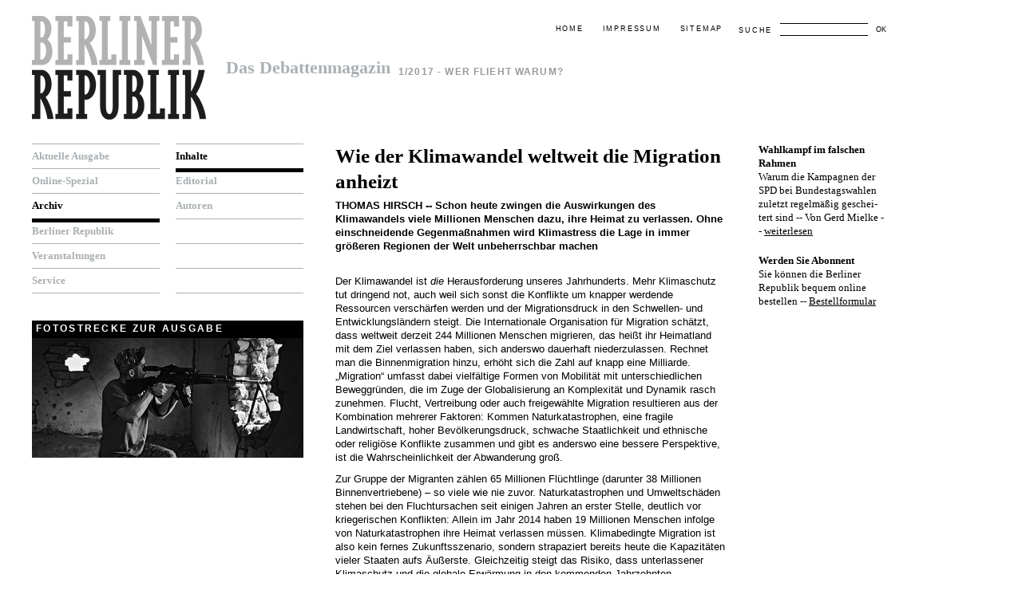

--- FILE ---
content_type: text/html; charset=utf-8
request_url: http://www.b-republik.de/archiv/wie-der-klimawandel-weltweit-die-migration-anheizt
body_size: 7631
content:
<!DOCTYPE html PUBLIC "-//W3C//DTD XHTML 1.0 Strict//EN" "http://www.w3.org/TR/xhtml1/DTD/xhtml1-strict.dtd">
<html xmlns="http://www.w3.org/1999/xhtml" lang="de" xml:lang="de">
<head>
<title>Archiv - Berliner Republik</title>
<meta http-equiv="Content-Type" content="text/html; charset=utf-8" />

<link rel="shortcut icon" type="image/x-icon" href="/favicon.ico" />
<link rel="stylesheet" href="/style/style.css" type="text/css" media="screen, projection" />

<meta name="copyright" content="Berliner Republik" />
<meta name="generator" content="DCS 4" />

<!--[if lt IE 8]>
  <link rel="stylesheet" href="/style/ie.css" type="text/css" media="all" charset="utf-8" />
<![endif]-->


<link rel="stylesheet" href="/style/print.css" type="text/css" media="print" />


	<script type="text/javascript" src="/js/prototype.js"></script>
	<script type="text/javascript" src="/js/scriptaculous.js?load=effects,builder"></script>
	<script type="text/javascript" src="/js/lightbox.js"></script>
	<link rel="stylesheet" href="/style/lightbox.css" type="text/css" media="screen" />

</head>
<body>


<div id="siteholder">

    <!-- header -->
		<div id="header">
			<div class="cwrap">

				<!-- logo -->
				<div id="logo" class="clear claim">
					<h1><a href="/startseite"><span class="access">Berliner Republik</span> <span class="sub" style="letter-spacing: normal; color: #aab0b3;">Das Debattenmagazin</span></a></h1>
					<h2>1/2017 - Wer flieht warum?</h2>				</div>
				<!-- / logo -->

				<!-- metaNav -->
				<div id="metaNavSearch">

					<!-- search -->
					<div id="search">
						<form id="form" method="post" action="/suchen">
							<p><label for="sword">Suche</label> <input type="text" name="f_search" id="f_search" value="" /> <button name="submit" type="submit">OK</button></p>
						</form>
					</div>
					<!-- / search -->

					<div id="metaNav">
						<a href="/startseite">Home</a> <span class="access">.</span> <a href="/impressum">Impressum</a> <span class="access">.</span> <a href="/sitemap">Sitemap</a>
					</div>



				</div>
				<!-- / metaNav -->

			</div>
		</div>
		<!-- / header -->




        <!-- middle -->
		<div id="middle">
			<div class="cwrap">

				<!-- colLeft -->
				<div id="colLeft">

					<div class="clear">
						<!-- mainNav -->
						<div id="mainNav" class="nav col1 first">
							<ul>
                                                                    
                                                                            
                                        <li>
                                            <a href="/aktuelle-ausgabe" title="Aktuelle Ausgabe"  >
                                            Aktuelle Ausgabe
                                            </a>
                                        </li>
                                                                                                        
                                                                            
                                        <li>
                                            <a href="/online-spezial" title="Online-Spezial"  >
                                            Online-Spezial
                                            </a>
                                        </li>
                                                                                                        
                                                                            
                                        <li class="act">
                                            <a href="/archiv" title="Archiv"  >
                                            Archiv
                                            </a>
                                        </li>
                                                                                                        
                                                                            
                                        <li>
                                            <a href="/berliner-republik" title="Berliner Republik"  >
                                            Berliner Republik
                                            </a>
                                        </li>
                                                                                                        
                                                                            
                                        <li>
                                            <a href="/veranstaltungen" title="Veranstaltungen"  >
                                            Veranstaltungen
                                            </a>
                                        </li>
                                                                                                        
                                                                            
                                        <li>
                                            <a href="/service" title="Service"  >
                                            Service
                                            </a>
                                        </li>
                                                                    
                                                            

                            </ul>
						</div>
						<!-- / mainNav -->

						<!-- subNav -->
						<div id="subNav" class="nav col1">
							<ul>
								                                                                                                                                                                                                                                                                                                                                                                                                                        
                                                               <li class="act"><a href="/archiv/ausgabe/141">Inhalte</a></li><li><a href="/archiv/ausgabe/141?sect=1">Editorial</a></li><li><a href="/archiv/ausgabe/141?sect=2">Autoren</a></li><li><span></span></li><li><span></span></li><li><span></span></li>

                            </ul>
						</div>
						<!-- / subNav -->
					</div>


                    <div class="clear">

                        
                                                
                            <div class="imgBox">
                                <h3>Fotostrecke zur Ausgabe</h3>
                                                                                                                                        <p><a title="Im ukrainischen Dorf Schirokino beobachtet ein Scharfschütze die Front. Seit 2014 sind mehr als zwei Millionen Menschen vor dem Krieg im Osten des Landes geflohen.<br />Foto: Meiko Herrmann" rel="lightbox[Fotostrecke]" style="cursor:pointer;" href="/media/image/2731.br_1.17_fotostrecke_04.jpg"><img src="/media/image/2731.var2.br_1.17_fotostrecke_04.jpg" alt="br_1.17_fotostrecke_04" /></a></p>
                                                            </div>

                                                                                         <div style="display: none">
                                                                            <a title="Was treibt Menschen dazu, ihre Heimat zu verlassen? Der Fotograf Meiko Herrmann war in den vergangenen Jahren in verschiedenen Krisenregionen der Welt unterwegs – von Mali (Titelbild) über den Gazastreifen bis zur Ukraine. Die Fotostrecke zum Schwerpunkt ist eine Auswahl seiner Bilder. Sie zeigen die schwierigen Lebensbedingungen, die dazu führen, dass Menschen sich auf den Weg aus der Perspektivlosigkeit nach Europa machen. Das Foto auf dieser Doppelseite zeigt eine Roma-Familie, die in einem zerbombten Haus im Kosovo lebt.<br />Foto: Meiko Herrmann" rel="lightbox[Fotostrecke]" href="/media/image/2701.br_1.17_fotostrecke_01.jpg"></a>
                                                                            <a title="Maasai-Kinder an einer versiegenden Wasserquelle in Kenia. Südlich der Sahara leiden 300 Millionen Menschen unter Wasserknappheit.<br />Foto: Meiko Herrmann" rel="lightbox[Fotostrecke]" href="/media/image/2711.br_1.17_fotostrecke_02.jpg"></a>
                                                                            <a title="Nach dem Gaza-Krieg im Jahr 2009 hält ein Hamas-Kämpfer eine Rede vor den Bewohnern der zerstörten Häuser. Mehr als 3,7 Millionen palästinensische Flüchtlinge sind im gesamten Nahen Osten verstreut.<br />Foto: Meiko Herrmann" rel="lightbox[Fotostrecke]" href="/media/image/2721.br_1.17_fotostrecke_03.jpg"></a>
                                                                            <a title="Im ukrainischen Dorf Schirokino beobachtet ein Scharfschütze die Front. Seit 2014 sind mehr als zwei Millionen Menschen vor dem Krieg im Osten des Landes geflohen.<br />Foto: Meiko Herrmann" rel="lightbox[Fotostrecke]" href="/media/image/2731.br_1.17_fotostrecke_04.jpg"></a>
                                                                            <a title="Eine Roma-Familie sucht auf einer Müllkippe in der serbischen Provinz Vojvodina nach nutzbaren Materialien. Sie lebt von weniger als einem Euro am Tag.<br />Foto: Meiko Herrmann" rel="lightbox[Fotostrecke]" href="/media/image/2741.br_1.17_fotostrecke_05.jpg"></a>
                                                                            <a title="Viele Menschen flüchten vor ethnischen Konflikten und Massenmord – wie auf dem Balkan Anfang der neunziger Jahre. Im bosnischen Srebrenica werden bis heute die Opfer des damaligen Massakers identifiziert.<br />Foto: Meiko Herrmann" rel="lightbox[Fotostrecke]" href="/media/image/2751.br_1.17_fotostrecke_06.jpg"></a>
                                                                    </div>
                            
                       

                                                
					</div>				


				</div>
				<!-- / colLeft -->

				<!-- colRight -->
				<div id="colRight" class="clear">


                                        


					<!-- content -->
					<div id="content" class="small">


                         
    
        <div class="block">
                            <h3>Wie der Klimawandel weltweit die Migration anheizt</h3>
            
            

                            <p style="font-weight: bold;">
                                            <span class="articleauthor">
                            <a style="text-decoration: none" href="/berliner-republik/autoren?details=1461">Thomas Hirsch</a> --
                        </span>
                    
                                              Schon heute zwingen die Auswirkungen des Klimawandels viele Millionen Menschen dazu, ihre Heimat zu verlassen. Ohne einschneidende Gegenmaßnahmen wird Klimastress die Lage in immer größeren Regionen der Welt unbeherrschbar machen
                                        <br /><br />
                </p>
                      
                            <p>Der Klimawandel ist <em>die </em>Herausforderung unseres Jahrhunderts. Mehr Klimaschutz tut dringend not, auch weil sich sonst die Konflikte um knapper werdende Ressourcen verschärfen werden und der Migrationsdruck in den Schwellen- und Entwicklungsländern steigt. Die Internationale Organisation für Migration schätzt, dass weltweit derzeit 244 Millionen Menschen migrieren, das heißt ihr Heimatland mit dem Ziel verlassen haben, sich anderswo dauerhaft niederzulassen. Rechnet man die Binnenmigration hinzu, erhöht sich die Zahl auf knapp eine Milliarde. „Migration“ umfasst dabei vielfältige Formen von Mobilität mit unterschiedlichen Beweggründen, die im Zuge der Globalisierung an Komplexität und Dynamik rasch zunehmen. Flucht, Vertreibung oder auch freigewählte Migration resultieren aus der Kombination mehrerer Faktoren: Kommen Naturkatastrophen, eine fragile Landwirtschaft, hoher Bevölkerungsdruck, schwache Staatlichkeit und ethnische oder religiöse Konflikte zusammen und gibt es anderswo eine bessere Perspektive, ist die Wahrscheinlichkeit der Abwanderung groß.</p>
  <p>Zur Gruppe der Migranten zählen 65 Millionen Flüchtlinge (darunter 38 Millionen Binnenvertriebene) – so viele wie nie zuvor. Naturkatastrophen und Umweltschäden stehen bei den Fluchtursachen seit einigen Jahren an erster Stelle, deutlich vor kriegerischen Konflikten: Allein im Jahr 2014 haben 19 Millionen Menschen infolge von Naturkatastrophen ihre Heimat verlassen müssen. Klimabedingte Migration ist also kein fernes Zukunftsszenario, sondern strapaziert bereits heute die Kapazitäten vieler Staaten aufs Äußerste. Gleichzeitig steigt das Risiko, dass unterlassener Klimaschutz und die globale Erwärmung in den kommenden Jahrzehnten Wanderungsbewegungen bislang unbekannten Ausmaßes hervorrufen. Dabei reichen die in Studien genannten Zahlen potenziell Klimavertriebener von 25 Millionen bis zu einer Milliarde Menschen.</p>
  <p>Zu den Brennpunkten klimabedingter Migration zählen vor allem dichtbevölkerte Flussdeltas wie das Delta des Amazonas, vom Meeresspiegelanstieg besonders betroffene Küstenstädte (etwa Guangzhou oder Ho Chi Minh City), Inselstaaten wie die Malediven und Trockengebiete zum Beispiel in Ostafrika oder Zentralasien. Allein im afrikanischen Dürregürtel südlich der Sahara leben 300 Millionen Menschen in fragilen Verhältnissen.</p>
  <p>Der Klimawandel fungiert als Risikomultiplikator, der bereits bestehende Probleme so verschärfen kann, dass Menschen gezwungen sind, ihre Heimat zu verlassen. Eine gemeinsame Studie des Potsdam-Instituts für Klimafolgenforschung, von Climate Analytics und der Berliner Humboldt-Universität aus dem Jahr 2016 kommt zu dem Schluss, dass der Klimawandel besonders in ethnisch zersplitterten Gebieten das Risiko von bewaffneten Konflikten und Flucht deutlich erhöht. In einem Viertel aller Fälle von Gewaltausbrüchen fielen diese mit Naturkatastrophen zusammen. Damit ist Klimastress ein deutlich größerer Auslöser von gewaltsamen Konflikten als etwa soziale Ungleichheit. Beispielsweise spitzte sich der blutige Bürgerkrieg im Südsudan, der zehntausende Opfer forderte und noch mehr Menschen zur Flucht zwang, während einer Dürre infolge des starken El-Niño-Klimaeffektes 2015 und 2016 zu. Ethnische Spannungen zwischen Viehzüchtern und Ackerbauern wurden in dieser Phase durch den massiven Druck auf knappe Ressourcen wie Wasser und Land weiter verschärft.</p>
  <p><strong>Migration als letzter Ausweg</strong></p>
  <p>Am Beispiel von Bangladesch lässt sich ebenfalls zeigen, wie der Druck auf natürliche Ressourcen die Lebensbedingungen der Menschen so verschlechtert, dass es zu Abwanderung kommt: Bei Umfragen des Center for Participatory Research and Development unter 600 ländlichen Haushalten des Landes gaben 90 Prozent der Befragten an, unter klimabedingten Schäden zu leiden. Besonders stark betroffen waren hierbei Haushalte, die von der Fischerei oder Landwirtschaft leben. Um Einkommensverluste durch Überschwemmungen, Versalzung oder tropische Wirbelstürme auszugleichen, hatten 90 Prozent der Befragten zunächst Kleinkredite aufgenommen, was zu weiterer Verschuldung führte. In 70 Prozent der Fälle war die Ernährungssicherheit zumindest zeitweise gefährdet. Je nach Bezirk gaben zwischen 26 und 46 Prozent der Befragten an, dass schließlich mindestens ein Teil der Familie auf der Suche nach Arbeit abgewandert sei. Die meisten blieben dabei in der Region, um der Familie möglichst nahe zu sein. Migration war für die Mehrzahl der Befragten kein Wunsch, sondern der letzte Ausweg.</p>
  <p>Diese und viele andere Untersuchungen zeigen, dass es <em>den </em>Klimavertriebenen nicht gibt, dass Beweggründe und Verläufe von Flucht und Migration vielschichtig sind. Zugleich zeigen sie aber auch, dass die Zerstörung der Lebensgrundlagen infolge des Klimawandels und der Ressourcenknappheit zum wichtigsten Treiber von Migration geworden ist. Deutlich wird ebenso, dass meistens die Schwächsten zurückbleiben, die auf Unterstützung angewiesen sind: die ganz Alten, die zu Jungen, die ganz Armen und vor allem die Frauen.</p>
  <p>Je stärker der globale Migrationsdruck und je größer die damit verbundene humanitäre Not werden, desto wichtiger wird ein klar regulierter Umgang mit menschlicher Mobilität. Das ist nicht zuletzt auch eine entwicklungspolitische Aufgabe: Ein Unterziel der nachhaltigen Entwicklungsziele der Vereinten Nationen sieht vor, sichere, reguläre und verantwortungsvolle Migration und Mobilität von Menschen durch eine gut gesteuerte Migrationspolitik zu erleichtern. Noch klaffen Anspruch und Wirklichkeit jedoch weit auseinander. So hat der Begriff des „Klimaflüchtlings“ seit 2007 zwar Eingang in den öffentlichen Diskurs gefunden und es wurden Forderungen nach rechtlicher Anerkennung der Betroffenen laut. Aber die Chancen für Klimaflüchtlinge auf einen eigenen Rechtsstatus tendieren in absehbarer Zeit gegen null.</p>
  <p><strong>Worin jetzt die Verantwortung Europas besteht</strong></p>
  <p>Wie steht es um die Verantwortung und Rolle Europas? Obwohl sich die EU spätestens seit 2010 mit der Thematik im Rahmen ihrer Klima-, Flüchtlings-, Außen- und Sicherheitspolitik auseinandersetzt, verfügt sie nach wie vor über keine abgestimmte Strategie. Vielmehr scheint „Abwehr durch Negation“ die Devise zu sein. Der Mangel an Ambitionen sowohl beim Klimaschutz als auch im Umgang mit klimabedingter Migration führt dazu, dass die EU ihrer politischen Verantwortung nicht gerecht wird. Als drittgrößter Treibhausgasemittent und eine der reichsten Erdregionen, deren wirtschaftlicher Erfolg historisch betrachtet nicht unwesentlich auf der Verbrennung fossiler Energien basiert, trägt Europa unzweifelhaft eine große moralische Mitverantwortung dafür, dass Menschen unverschuldet zur Flucht vor dem Klimawandel getrieben werden.</p>
  <p>Um ihrer Verantwortung gerecht zu werden, benötigt die EU eine Politik, die auf drei Pfeilern beruhen sollte. <em>Erstens:</em> Sie muss die Emissionslücke schließen, indem die 2030-Minderungsziele auf mindestens 55 Prozent angehoben werden und eine vollständige Dekarbonisierung bis zum Jahr 2050 angestrebt wird. <em>Zweitens: </em>Die EU sollte mithilfe eines Klimarisiko-Managements, das auf gestärkte Widerstandsfähigkeit setzt, und durch die solidarische Unterstützung vulnerabler Staaten die Risikolücke schließen. <em>Drittens </em>gilt es, die humanitären Schutzdefizite zu minimieren: durch eine freiwillige Vereinbarung menschenrechtsbasierter Mindeststandards zum Schutz von Menschen vor Klimakatastrophen, mithilfe der Weiterentwicklung der „EU-Richtlinie zum vorübergehenden Schutz“ sowie der Einrichtung eines freiwilligen internationalen Fonds für klimabedingte Umsiedlung und Rehabilitation.</p>
  <p>Menschen, die temporär oder dauerhaft vor Klimakatastrophen oder prekären Umweltsituationen fliehen, bedürfen eines Mindestmaßes an Sicherheit. Ihre Menschenrechte zu sichern, ist ein humanitäres Gebot. Weil derzeit eine globale, im Völkerrecht verankerte Regelung keine Aussicht auf Erfolg hat, sollte die EU dabei mitwirken, subsidiären Schutz im Rahmen freiwilliger Vereinbarungen auf nationaler oder regionaler Ebene zu gewähren. Beispiele hierfür sind die von der Nansen-Initiative angestoßene und von der Platform on Disaster Displacement fortgeführte „Global Protection Agenda“ für grenzüberschreitende Klimamigration sowie die „Peninsula-Prinzipien“ im Falle klimabedingter Binnenvertreibung.</p>
  <p>Die EU kann über eine Erweiterung ihrer „Richtlinie zum vorübergehenden Schutz“ Betroffenen zeitweise Obhut bieten und parallel Einwanderungsmöglichkeiten verbessern. Indem sie einen freiwilligen internationalen Fonds schafft, könnte Europa betroffene Länder finanziell dabei unterstützen, menschenrechtskonform und nachhaltig klimabedingte Umsiedlungen durchzuführen. Damit würde die EU zugleich ein Zeichen setzen und den Menschen wieder in den Mittelpunkt stellen – entgegen einer um sich greifenden und von Donald Trump auf die Spitze getriebenen Abwehrhaltung, bei der Menschen auf der Flucht nur noch als Sicherheitsrisiko und Bedrohung wahrgenommen werden.</p>
  <p>Eine so weiterentwickelte EU-Klimapolitik, flankiert durch eine vorausschauende Migrationspolitik, wäre ein internationales Signal und würde Vertrauen in die europäische Handlungsfähigkeit wiederherstellen. Zugleich könnte die Europäische Union hieraus ein Narrativ darüber entwickeln, was den Wesenskern ihrer Migrations-, Klima-, Menschenrechts- und Entwicklungspolitik in unsicheren, von Umbrüchen gekennzeichneten Zeiten ausmacht.</p>
                        
            
        </div>

    
                                                    <p class="back ser"><a href="/archiv/ausgabe/141">zurück zur Ausgabe</a></p>
                        

    <br />

            <div class="networks">
            <p><strong>SOCIAL NETWORKS</strong></p>

            <a target="_blank" href="http://delicious.com/post?url=http://www.b-republik.de/archiv/wie-der-klimawandel-weltweit-die-migration-anheizt&title=Wie+der+Klimawandel+weltweit+die+Migration+anheizt&notes=Schon+heute+zwingen+die+Auswirkungen+des+Klimawandels+viele+Millionen+Menschen+dazu%2C+ihre+Heimat+zu+verlassen.+Ohne+einschneidende+Gegenma%C3%9Fnahmen+wird" class="network delicious"><span>delicious</span></a>
            <a target="_blank" href="http://digg.com/submit?phase=2&url=http://www.b-republik.de/archiv/wie-der-klimawandel-weltweit-die-migration-anheizt&title=Wie+der+Klimawandel+weltweit+die+Migration+anheizt&bodytext=Schon+heute+zwingen+die+Auswirkungen+des+Klimawandels+viele+Millionen+Menschen+dazu%2C+ihre+Heimat+zu+verlassen.+Ohne+einschneidende+Gegenma%C3%9Fnahmen+wird" class="network digg"><span>digg</span></a>
            <a target="_blank" href="http://www.facebook.com/share.php?u=http://www.b-republik.de/archiv/wie-der-klimawandel-weltweit-die-migration-anheizt&t=Wie+der+Klimawandel+weltweit+die+Migration+anheizt" class="network facebook"><span>facebook</span></a>
            <a target="_blank" href="http://www.google.com/bookmarks/mark?op=edit&bkmk=http://www.b-republik.de/archiv/wie-der-klimawandel-weltweit-die-migration-anheizt&title=Wie+der+Klimawandel+weltweit+die+Migration+anheizt&annotation=Schon+heute+zwingen+die+Auswirkungen+des+Klimawandels+viele+Millionen+Menschen+dazu%2C+ihre+Heimat+zu+verlassen.+Ohne+einschneidende+Gegenma%C3%9Fnahmen+wird" class="network google"><span>google</span></a>
            <a target="_blank" href="http://twitter.com/home?status=Wie+der+Klimawandel+weltweit+die+Migration+anheizt%20-%20http://www.b-republik.de/archiv/wie-der-klimawandel-weltweit-die-migration-anheizt" class="network twitter"><span>twitter</span></a>
            <a target="_blank" href="http://www.studivz.net/Suggest/Selection/?u=http://www.b-republik.de/archiv/wie-der-klimawandel-weltweit-die-migration-anheizt&desc=Wie+der+Klimawandel+weltweit+die+Migration+anheizt" class="network studivz"><span>studivz</span></a>
        </div>
        


 

                       

					</div>
					<!-- / content -->

					<!-- sidebar -->
					<div id="sidebar">

                        

                                                                                                                                                                  
                                                                                                <div class="block">
                                        <h5>Wahlkampf im falschen Rahmen</h5>                                                                                <p>Warum die Kampagnen der SPD bei Bundestagswahlen zuletzt regelmäßig geschei-tert sind
-- Von Gerd Mielke -- <a href="/online-spezial/wahlkampf-im-falschen-rahmen" target="_blank">weiterlesen</a><br /></p>                                    </div>
                                                                    <div class="block">
                                        <h5>Werden Sie Abonnent</h5>                                                                                <p>Sie können die Berliner Republik bequem online bestellen -- <a href="/service/abo">Bestellformular</a></p>                                    </div>
                                                            
                        
					</div>
					<!-- / sidebar -->

				</div>
				<!-- / colRight -->


			</div>
		</div>
		<!-- / middle -->

</div>

</body>
</html>

--- FILE ---
content_type: text/css
request_url: http://www.b-republik.de/style/style.css
body_size: 2593
content:
* {
	font-family: "Lucida Grande", "Lucida Sans Unicode", "Lucida Sans", Lucida, Arial, Helvetica, sans-serif;
	font-size: 100%;
	border: 0;
	outline: 0;
	background: transparent;
}

html, body, div, table, fieldset, img {
	margin: 0;
	padding: 0;
}

.helper {
    display: none;
}

.clear:after {
  content: ".";
  display: block;
  height: 0;
  clear: both;
  visibility: hidden;
}

.clear {
  display: inline-table;
}

/* Hides from IE-mac \*/
* html .clear {
  height: 1%;
}

.clear {
  display: block;
}
/* End hide from IE-mac */

body {
	background: #fff;
	color: #000;
	font-size: .8em;
	line-height: 1;
}

a, :focus {
	outline: 0;
}

a {
	color: #000;
	text-decoration: underline;
}

/*a:hover, a:focus {
	text-decoration: none;
}
*/
a, a *, button, button * {
	cursor: pointer;
}

textarea {
	overflow: auto;
}

#header {
	padding: 20px 0 0;
}

#logo h1, #logo h2 {
	float: left;
}

#logo h1, #logo h1 a {
	display: block;
	height: 130px;
}

#logo h1 {
    background: transparent url('logo.png') left top no-repeat;
	/*background: transparent url('logo1.gif') left top no-repeat;*/
	line-height: 100%;
	margin: 0;
	padding: 0 10px 0 0;
}

#logo h1 a, #logo h1 a:hover, #logo h1 a:focus {
	text-decoration: none;
}

#logo .sub {
	display: block;
	font-size: 1.7em;
	line-height: 100%;
	padding: 55px 0 0 243px;
}

.access {
	display: none;
}

#logo .sub, #logo .sub * {
	font-family: Georgia, serif;
}

#logo .sub, #logo h2, #metaNav {
	letter-spacing: .1em;
}

#logo h2, #metaNavSearch {
	text-transform: uppercase;
}

#logo .sub, #logo h2 {
	color: #aab0b3;
}

#logo h2 {
	font-size: .9em;
	line-height: 150%;
	padding: 50px 0 0 0;
/*	width: 549px;
	width: 512px;
*/
}

#metaNavSearch {
	font-size: .7em;
	position: absolute;
	right: 0;
	text-align: right;
	top: 0;
}

#metaNav {
	padding: 1.3em 20px 0 0;
}

#metaNav a {
	margin-left: 20px;
	text-decoration: none;
    letter-spacing: .2em;
}

#metaNav, #search {
	float: right;
}

#search {
	text-align: left;
    letter-spacing: .2em;
}

#search label {
	float: left;
    font-family: "Lucida Grande", "Lucida Sans Unicode", "Lucida Sans", Lucida, Arial, Helvetica, sans-serif;
    letter-spacing: .2em;
}

#search label, #search button {
	margin-top: .2em;
	padding: .1em 0;
}

#search button {
	margin-top: 0;
}

#search input {
	background: transparent;
	border: 1px solid #000;
	border-left: 0;
	border-right: 0;
	margin: 0 5px 0 10px;
	padding: .2em 5px;
}

.colored #header {
	background: #647582 url('headerbg.jpg') left top repeat-y;
}

.colored #logo h1, .colored #logo h1 a {
	height: 127px;
}

.colored #logo h1 {
    /*background: transparent url('logo2.gif') left top no-repeat;*/
	background: transparent url('logo2.png') left top no-repeat;
    padding-bottom: 10px;
}

.colored #metaNavSearch, .colored #metaNavSearch a, .colored #metaNavSearch button {
	color: #fff;
}

.colored #search input {
	border-color: #fff;
	color: #fff;
}

.colored #header h1, .colored #header h1 *, .colored #header h2, .colored #header h2 * {
	color: #fff;
}

.colored #middle {
	padding-top: 33px;
}

#siteholder .cwrap {
	padding-left: 40px;
	position: relative;
	width: 1070px
}

#colLeft {
	float: left;
	width: 340px;
}

#colRight {
	float: right;
	padding-bottom: 3em;
	width: 690px;
}

#middle {
	padding: 30px 0 0;
}

#middle .col1 {
	margin-left: 20px;
	width: 160px;
}

#middle .first {
	margin: 0;
}

#middle .nav {
	border-top: 1px solid #aab0b3;
}

#middle .nav ul {
	list-style: none;
	margin: 0;
	padding: 4px 0 0 0;
}

#middle .nav, #middle .nav a {
	color: #aab0b3;
}

#middle .nav a, #middle .nav span {
	display: block;
	border-bottom: 1px solid #aab0b3;
	height: 1em;
	padding: .3em 0 .5em;
}

#middle .nav a {
	text-decoration: none;
}

#middle .nav a:hover, #middle .nav a:focus, #middle .nav .act, #middle .nav .act * {
	color: #000;
}

#middle .nav .act {
	border-color: #000;
}

#middle .nav .act a, #middle .nav .act span {
	border-color: #000;
}

#mainNav, #subNav {
	display: block;
	float: left;
}

#mainNav, #mainNav *, #subNav, #subNav * {
	font-family: Georgia, serif;
}

#mainNav li, #subNav li {
	border-bottom: 4px solid #fff;
	font-size: 1.05em;
	font-weight: bold;
}

#teaseImg {
	height: 300px;
	padding-bottom: 30px;
	width: 690px;
}

#colRight {
	line-height: 140%;
}

#colRight .block {
	padding-bottom: 10px;
}
#colRight .subblock {
	padding-bottom: 3px;
}

.imgBox h2, .imgBox h3, #colRight h2, #colRight h3 {
	display: block;
	margin: 0;
}

.imgBox h2, .imgBox h3, #colRight h2 span {
	background: #000;
	color: #fff;
	font-size: .9em;
	letter-spacing: .2em;
	padding: .25em 5px;
	text-transform: uppercase;
}

#colLeft .imgBox h3 {
	padding: .4em 5px .5em !important;

}

.ser, .ser *, #colRight h3, #colRight h3 *,
#sidebar, #sidebar * {
	font-family: Georgia, serif;
}

#colRight h3 {
	font-size: 1.95em;
	line-height: 130%;
	padding-bottom: 0;
}

#colRight p {
	margin: 5px 0 10px;
}

#sidebar p {
	margin: 0 0 10px;
}

#colRight h5, .imgBox p {
	margin: 0 !important;
	padding: 0 !important;
}

#content.small {
	float: left;
	padding-right: 40px;
	width: 490px;
}

#sidebar {
	float: right;
	width: 160px;
}

.imgShadow {
	background: transparent url('imgshadowbg.gif') right top repeat-y;
	display: block;
	width: 170px;
}


.imgShadow .tr {
	background: transparent url('imgshadowtr.gif') right top no-repeat;
}

.imgShadow .b {
	background: transparent url('imgshadowb.gif') left bottom repeat-x;
}

.imgShadow .bl {
	background: transparent url('imgshadowbl.gif') left bottom no-repeat;
}

.imgShadow .br {
	background: transparent url('imgshadowbr.gif') right bottom no-repeat;
	padding: 0 10px 10px 0;
}

.imgShadow .br img {
	vertical-align: middle;
}

#content .imgTextBox .img .imgShadow {
	width: 81px;
}

#colLeft .clear {
	padding-bottom: 30px;
}

#colLeft .border {
	border-bottom: 1px solid #aab0b3;
	margin-bottom: 20px;
	padding-bottom: 12px;
}

#colLeft .imgShadow .br {
	width: 160px;
}

#colLeft .col2 {
	float: left;
	padding-right: 10px;
	width: 170px;
}

#colLeft .col3 {
	float: left;
	width: 160px;
}

#colLeft .col3 h3 {
	margin: 0;
	padding: 0 0 5px 0;
}

#colLeft .ser p {
	margin: 0 0 10px 0;
	line-height: 140%;
}

#topBar .cwrap .inner {
	border-bottom: 1px solid #aab0b3;
	padding: 20px 0;
	text-align: right;
}

#glossary {
	padding-bottom: 26px;
}

#glossary a, .pages a {
	display: block;
	float: left;
	padding: .1em 5px;
	margin-right: 1px;
	text-decoration: none;
}

/*#glossary a:hover, #glossary a:focus,*/
#glossary .act, #glossary .act:hover, #glossary .act:focus, .pages a.act, .pages a.act:hover  {
	background: #000;
	color: #fff;
}

.imgTextBox .img {
	float: left;
	width: 81px;
}

.imgTextBox .text {
	float: right;
	width: 404px;
}

.imgTextBox h3 {
	margin-top: -0.3em !important;
}

.back, .submit {
	font-size: 1em;
	padding-top: 2em;
}

.back a, .submit {
	color: #aab0b3;
	font-weight: bold;
	text-align: left;
	text-decoration: none;
}

.submit {
	margin-top: 2em;
	padding-top: 0;
}

.imgTextBoxIndent {
	margin: 0 0 10px 86px !important;
}

#contactForm p {
	display: block;
	margin: 0;
	padding: 3px 0;
}

.hasJs #contactForm {
	border: 0;
}

.hasJs #contactForm label {
	display: none;
}

input.text, select.text, textarea.text {
	border: 1px solid #000;
	padding: 3px 2px;
}

#content.small input.text, #content.small select.text, #content.small textarea.text {
	width: 484px;
}

.hasJs .labelChanged .text {
	letter-spacing: .05em;
	text-transform: uppercase;
}

.hasJs .labelChanged .write {
/*	text-transform: none;*/
}

.radiocheck {
	display: block;
	letter-spacing: .05em;
	padding: 1px 0;
	text-transform: uppercase;
}

#contactForm .radiocheck label {
	display: inline !important;
}

.radiocheck input {
	margin-right: 3px;
	vertical-align: -.2em;
}


.formular input.tx, .formular textarea {
    border: 1px solid black;
    padding: 3px;
    margin-bottom: 10px;
    width: 450px;
}

.formular input.tx {
    border: 1px solid black;
}

.formular input.submit {
    border: 1px solid black;
    width: 150px;
    padding: 3px;
    cursor: pointer;
    color: black;
    text-align: center;
}

.formular input.submit.grey {
    color: #aab0b3;
	font-weight: bold;
    border: none;
    background-color: #fff;
    text-align: left;
	text-decoration: none;
}

.formular select {
    border: 1px solid black;
    width: 180px;
    margin-bottom: 10px;
}


label, select {
	font-family: "Lucida Grande", "Lucida Sans Unicode", "Lucida Sans", Lucida, Arial, Helvetica, sans-serif;
    text-transform: uppercase;
    letter-spacing: 0.1em;
}

.error {
    color: red;
}



.galpic {
	float:left;
	width: 110px;
    height: 110px;
	}

ul#sitemap, ul#sitemap ul {
    list-style-type: none;
    padding: 0;
    margin: 0;
}

ul#sitemap li {
    padding-bottom: 10px;
}

ul#sitemap li li {
    padding: 0px;
}

span.articleauthor {
    text-transform: uppercase;
}

.claim h2, .claim h1 a {
    color: #969c9f !Important;
}




a.network {
    display: block;
    width: 22px;
    height: 22px;
    float: left;
    margin-right: 5px;
}

a.network span {
    display: none;
}

a.network.delicious {
    background: url('social_delicious.jpg') top left no-repeat;
}
a.network.digg {
    background: url('social_digg.jpg') top left no-repeat;
}
a.network.facebook {
    background: url('social_facebook.jpg') top left no-repeat;
}
a.network.google {
    background: url('social_google.jpg') top left no-repeat;
}
a.network.twitter {
    background: url('social_twitter.jpg') top left no-repeat;
}
a.network.studivz {
    background: url('social_studivz.jpg') top left no-repeat;
}

a.network.delicious:hover {
    background: url('social_delicious_act.jpg') top left no-repeat;
}
a.network.digg:hover {
    background: url('social_digg_act.jpg') top left no-repeat;
}
a.network.facebook:hover {
    background: url('social_facebook_act.jpg') top left no-repeat;
}
a.network.google:hover {
    background: url('social_google_act.jpg') top left no-repeat;
}
a.network.twitter:hover {
    background: url('social_twitter_act.jpg') top left no-repeat;
}
a.network.studivz:hover {
    background: url('social_studivz_act.jpg') top left no-repeat;
}




@media screen and (-webkit-min-device-pixel-ratio:0) {
	#search {
		margin-top: 2px
	}

	#search input {
		margin-top: -2px
	}

	.radiocheck input {
		vertical-align: 1px;
	}

	#content.small textarea.text {
		resize: none;
		padding: 3px 0 !important;
		width: 488px !important;
	}

	#logo h2 {
		padding-top: 52px;
	}

    #middle .nav a, #middle .nav span {
        height: 1.15em;
    }

}
